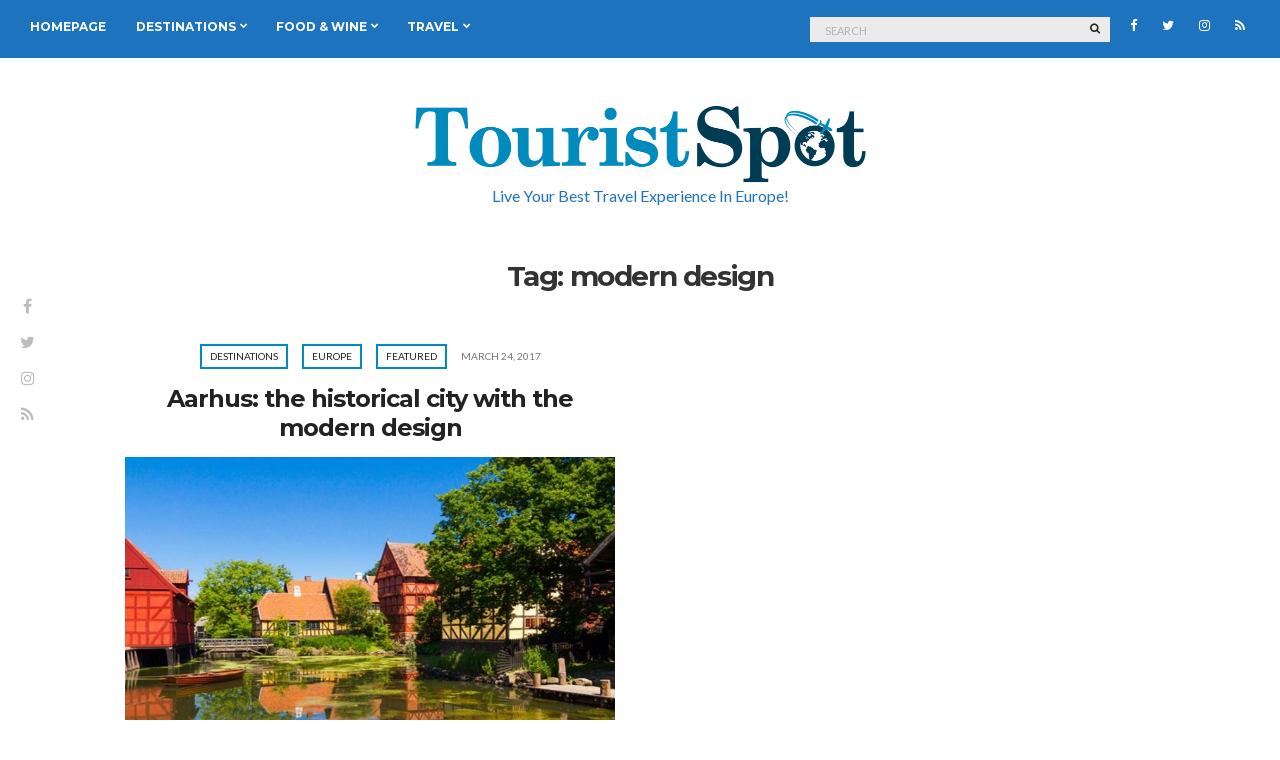

--- FILE ---
content_type: text/html; charset=UTF-8
request_url: https://touristspot.eu/tag/modern-design/
body_size: 7416
content:
<!doctype html>
<html lang="en-US">
<head>
	<meta charset="UTF-8">
	<meta name="viewport" content="width=device-width, initial-scale=1">
	<link rel="pingback" href="https://touristspot.eu/xmlrpc.php">

	<meta name='robots' content='index, follow, max-image-preview:large, max-snippet:-1, max-video-preview:-1' />

	<!-- This site is optimized with the Yoast SEO plugin v20.1 - https://yoast.com/wordpress/plugins/seo/ -->
	<link media="all" href="https://touristspot.eu/wp-content/cache/autoptimize/css/autoptimize_5ac3ff3ea50fcf1932b00cabfa2e3431.css" rel="stylesheet"><title>modern design Archives | TouristSpot</title>
	<link rel="canonical" href="https://touristspot.eu/tag/modern-design/" />
	<meta property="og:locale" content="en_US" />
	<meta property="og:type" content="article" />
	<meta property="og:title" content="modern design Archives | TouristSpot" />
	<meta property="og:url" content="https://touristspot.eu/tag/modern-design/" />
	<meta property="og:site_name" content="TouristSpot" />
	<meta name="twitter:card" content="summary_large_image" />
	<meta name="twitter:site" content="@TouristSpot_eu" />
	<script type="application/ld+json" class="yoast-schema-graph">{"@context":"https://schema.org","@graph":[{"@type":"CollectionPage","@id":"https://touristspot.eu/tag/modern-design/","url":"https://touristspot.eu/tag/modern-design/","name":"modern design Archives | TouristSpot","isPartOf":{"@id":"https://touristspot.eu/#website"},"primaryImageOfPage":{"@id":"https://touristspot.eu/tag/modern-design/#primaryimage"},"image":{"@id":"https://touristspot.eu/tag/modern-design/#primaryimage"},"thumbnailUrl":"https://touristspot.eu/wp-content/uploads/2017/03/aarhus33.jpg","breadcrumb":{"@id":"https://touristspot.eu/tag/modern-design/#breadcrumb"},"inLanguage":"en-US"},{"@type":"ImageObject","inLanguage":"en-US","@id":"https://touristspot.eu/tag/modern-design/#primaryimage","url":"https://touristspot.eu/wp-content/uploads/2017/03/aarhus33.jpg","contentUrl":"https://touristspot.eu/wp-content/uploads/2017/03/aarhus33.jpg","width":700,"height":367},{"@type":"BreadcrumbList","@id":"https://touristspot.eu/tag/modern-design/#breadcrumb","itemListElement":[{"@type":"ListItem","position":1,"name":"Home","item":"https://touristspot.eu/"},{"@type":"ListItem","position":2,"name":"modern design"}]},{"@type":"WebSite","@id":"https://touristspot.eu/#website","url":"https://touristspot.eu/","name":"TouristSpot","description":"Live your best travel experience in Europe!","publisher":{"@id":"https://touristspot.eu/#organization"},"alternateName":"touristspot","potentialAction":[{"@type":"SearchAction","target":{"@type":"EntryPoint","urlTemplate":"https://touristspot.eu/?s={search_term_string}"},"query-input":"required name=search_term_string"}],"inLanguage":"en-US"},{"@type":"Organization","@id":"https://touristspot.eu/#organization","name":"TouristSpot","url":"https://touristspot.eu/","logo":{"@type":"ImageObject","inLanguage":"en-US","@id":"https://touristspot.eu/#/schema/logo/image/","url":"https://touristspot.eu/wp-content/uploads/2017/01/cropped-cropped-touristspot_site_logo_final.png","contentUrl":"https://touristspot.eu/wp-content/uploads/2017/01/cropped-cropped-touristspot_site_logo_final.png","width":926,"height":165,"caption":"TouristSpot"},"image":{"@id":"https://touristspot.eu/#/schema/logo/image/"},"sameAs":["https://www.facebook.com/touristspot.eu/","https://twitter.com/TouristSpot_eu","https://www.instagram.com/touristspot.eu/"]}]}</script>
	<!-- / Yoast SEO plugin. -->


<link rel='dns-prefetch' href='//s.w.org' />
<link rel="alternate" type="application/rss+xml" title="TouristSpot  &raquo; Feed" href="https://touristspot.eu/feed/" />
<link rel="alternate" type="application/rss+xml" title="TouristSpot  &raquo; Comments Feed" href="https://touristspot.eu/comments/feed/" />
<link rel="alternate" type="application/rss+xml" title="TouristSpot  &raquo; modern design Tag Feed" href="https://touristspot.eu/tag/modern-design/feed/" />
<script type="text/javascript">
window._wpemojiSettings = {"baseUrl":"https:\/\/s.w.org\/images\/core\/emoji\/14.0.0\/72x72\/","ext":".png","svgUrl":"https:\/\/s.w.org\/images\/core\/emoji\/14.0.0\/svg\/","svgExt":".svg","source":{"concatemoji":"https:\/\/touristspot.eu\/wp-includes\/js\/wp-emoji-release.min.js?ver=6.0"}};
/*! This file is auto-generated */
!function(e,a,t){var n,r,o,i=a.createElement("canvas"),p=i.getContext&&i.getContext("2d");function s(e,t){var a=String.fromCharCode,e=(p.clearRect(0,0,i.width,i.height),p.fillText(a.apply(this,e),0,0),i.toDataURL());return p.clearRect(0,0,i.width,i.height),p.fillText(a.apply(this,t),0,0),e===i.toDataURL()}function c(e){var t=a.createElement("script");t.src=e,t.defer=t.type="text/javascript",a.getElementsByTagName("head")[0].appendChild(t)}for(o=Array("flag","emoji"),t.supports={everything:!0,everythingExceptFlag:!0},r=0;r<o.length;r++)t.supports[o[r]]=function(e){if(!p||!p.fillText)return!1;switch(p.textBaseline="top",p.font="600 32px Arial",e){case"flag":return s([127987,65039,8205,9895,65039],[127987,65039,8203,9895,65039])?!1:!s([55356,56826,55356,56819],[55356,56826,8203,55356,56819])&&!s([55356,57332,56128,56423,56128,56418,56128,56421,56128,56430,56128,56423,56128,56447],[55356,57332,8203,56128,56423,8203,56128,56418,8203,56128,56421,8203,56128,56430,8203,56128,56423,8203,56128,56447]);case"emoji":return!s([129777,127995,8205,129778,127999],[129777,127995,8203,129778,127999])}return!1}(o[r]),t.supports.everything=t.supports.everything&&t.supports[o[r]],"flag"!==o[r]&&(t.supports.everythingExceptFlag=t.supports.everythingExceptFlag&&t.supports[o[r]]);t.supports.everythingExceptFlag=t.supports.everythingExceptFlag&&!t.supports.flag,t.DOMReady=!1,t.readyCallback=function(){t.DOMReady=!0},t.supports.everything||(n=function(){t.readyCallback()},a.addEventListener?(a.addEventListener("DOMContentLoaded",n,!1),e.addEventListener("load",n,!1)):(e.attachEvent("onload",n),a.attachEvent("onreadystatechange",function(){"complete"===a.readyState&&t.readyCallback()})),(e=t.source||{}).concatemoji?c(e.concatemoji):e.wpemoji&&e.twemoji&&(c(e.twemoji),c(e.wpemoji)))}(window,document,window._wpemojiSettings);
</script>
<style type="text/css">
img.wp-smiley,
img.emoji {
	display: inline !important;
	border: none !important;
	box-shadow: none !important;
	height: 1em !important;
	width: 1em !important;
	margin: 0 0.07em !important;
	vertical-align: -0.1em !important;
	background: none !important;
	padding: 0 !important;
}
</style>
	
<style id='global-styles-inline-css' type='text/css'>
body{--wp--preset--color--black: #000000;--wp--preset--color--cyan-bluish-gray: #abb8c3;--wp--preset--color--white: #ffffff;--wp--preset--color--pale-pink: #f78da7;--wp--preset--color--vivid-red: #cf2e2e;--wp--preset--color--luminous-vivid-orange: #ff6900;--wp--preset--color--luminous-vivid-amber: #fcb900;--wp--preset--color--light-green-cyan: #7bdcb5;--wp--preset--color--vivid-green-cyan: #00d084;--wp--preset--color--pale-cyan-blue: #8ed1fc;--wp--preset--color--vivid-cyan-blue: #0693e3;--wp--preset--color--vivid-purple: #9b51e0;--wp--preset--gradient--vivid-cyan-blue-to-vivid-purple: linear-gradient(135deg,rgba(6,147,227,1) 0%,rgb(155,81,224) 100%);--wp--preset--gradient--light-green-cyan-to-vivid-green-cyan: linear-gradient(135deg,rgb(122,220,180) 0%,rgb(0,208,130) 100%);--wp--preset--gradient--luminous-vivid-amber-to-luminous-vivid-orange: linear-gradient(135deg,rgba(252,185,0,1) 0%,rgba(255,105,0,1) 100%);--wp--preset--gradient--luminous-vivid-orange-to-vivid-red: linear-gradient(135deg,rgba(255,105,0,1) 0%,rgb(207,46,46) 100%);--wp--preset--gradient--very-light-gray-to-cyan-bluish-gray: linear-gradient(135deg,rgb(238,238,238) 0%,rgb(169,184,195) 100%);--wp--preset--gradient--cool-to-warm-spectrum: linear-gradient(135deg,rgb(74,234,220) 0%,rgb(151,120,209) 20%,rgb(207,42,186) 40%,rgb(238,44,130) 60%,rgb(251,105,98) 80%,rgb(254,248,76) 100%);--wp--preset--gradient--blush-light-purple: linear-gradient(135deg,rgb(255,206,236) 0%,rgb(152,150,240) 100%);--wp--preset--gradient--blush-bordeaux: linear-gradient(135deg,rgb(254,205,165) 0%,rgb(254,45,45) 50%,rgb(107,0,62) 100%);--wp--preset--gradient--luminous-dusk: linear-gradient(135deg,rgb(255,203,112) 0%,rgb(199,81,192) 50%,rgb(65,88,208) 100%);--wp--preset--gradient--pale-ocean: linear-gradient(135deg,rgb(255,245,203) 0%,rgb(182,227,212) 50%,rgb(51,167,181) 100%);--wp--preset--gradient--electric-grass: linear-gradient(135deg,rgb(202,248,128) 0%,rgb(113,206,126) 100%);--wp--preset--gradient--midnight: linear-gradient(135deg,rgb(2,3,129) 0%,rgb(40,116,252) 100%);--wp--preset--duotone--dark-grayscale: url('#wp-duotone-dark-grayscale');--wp--preset--duotone--grayscale: url('#wp-duotone-grayscale');--wp--preset--duotone--purple-yellow: url('#wp-duotone-purple-yellow');--wp--preset--duotone--blue-red: url('#wp-duotone-blue-red');--wp--preset--duotone--midnight: url('#wp-duotone-midnight');--wp--preset--duotone--magenta-yellow: url('#wp-duotone-magenta-yellow');--wp--preset--duotone--purple-green: url('#wp-duotone-purple-green');--wp--preset--duotone--blue-orange: url('#wp-duotone-blue-orange');--wp--preset--font-size--small: 13px;--wp--preset--font-size--medium: 20px;--wp--preset--font-size--large: 36px;--wp--preset--font-size--x-large: 42px;}.has-black-color{color: var(--wp--preset--color--black) !important;}.has-cyan-bluish-gray-color{color: var(--wp--preset--color--cyan-bluish-gray) !important;}.has-white-color{color: var(--wp--preset--color--white) !important;}.has-pale-pink-color{color: var(--wp--preset--color--pale-pink) !important;}.has-vivid-red-color{color: var(--wp--preset--color--vivid-red) !important;}.has-luminous-vivid-orange-color{color: var(--wp--preset--color--luminous-vivid-orange) !important;}.has-luminous-vivid-amber-color{color: var(--wp--preset--color--luminous-vivid-amber) !important;}.has-light-green-cyan-color{color: var(--wp--preset--color--light-green-cyan) !important;}.has-vivid-green-cyan-color{color: var(--wp--preset--color--vivid-green-cyan) !important;}.has-pale-cyan-blue-color{color: var(--wp--preset--color--pale-cyan-blue) !important;}.has-vivid-cyan-blue-color{color: var(--wp--preset--color--vivid-cyan-blue) !important;}.has-vivid-purple-color{color: var(--wp--preset--color--vivid-purple) !important;}.has-black-background-color{background-color: var(--wp--preset--color--black) !important;}.has-cyan-bluish-gray-background-color{background-color: var(--wp--preset--color--cyan-bluish-gray) !important;}.has-white-background-color{background-color: var(--wp--preset--color--white) !important;}.has-pale-pink-background-color{background-color: var(--wp--preset--color--pale-pink) !important;}.has-vivid-red-background-color{background-color: var(--wp--preset--color--vivid-red) !important;}.has-luminous-vivid-orange-background-color{background-color: var(--wp--preset--color--luminous-vivid-orange) !important;}.has-luminous-vivid-amber-background-color{background-color: var(--wp--preset--color--luminous-vivid-amber) !important;}.has-light-green-cyan-background-color{background-color: var(--wp--preset--color--light-green-cyan) !important;}.has-vivid-green-cyan-background-color{background-color: var(--wp--preset--color--vivid-green-cyan) !important;}.has-pale-cyan-blue-background-color{background-color: var(--wp--preset--color--pale-cyan-blue) !important;}.has-vivid-cyan-blue-background-color{background-color: var(--wp--preset--color--vivid-cyan-blue) !important;}.has-vivid-purple-background-color{background-color: var(--wp--preset--color--vivid-purple) !important;}.has-black-border-color{border-color: var(--wp--preset--color--black) !important;}.has-cyan-bluish-gray-border-color{border-color: var(--wp--preset--color--cyan-bluish-gray) !important;}.has-white-border-color{border-color: var(--wp--preset--color--white) !important;}.has-pale-pink-border-color{border-color: var(--wp--preset--color--pale-pink) !important;}.has-vivid-red-border-color{border-color: var(--wp--preset--color--vivid-red) !important;}.has-luminous-vivid-orange-border-color{border-color: var(--wp--preset--color--luminous-vivid-orange) !important;}.has-luminous-vivid-amber-border-color{border-color: var(--wp--preset--color--luminous-vivid-amber) !important;}.has-light-green-cyan-border-color{border-color: var(--wp--preset--color--light-green-cyan) !important;}.has-vivid-green-cyan-border-color{border-color: var(--wp--preset--color--vivid-green-cyan) !important;}.has-pale-cyan-blue-border-color{border-color: var(--wp--preset--color--pale-cyan-blue) !important;}.has-vivid-cyan-blue-border-color{border-color: var(--wp--preset--color--vivid-cyan-blue) !important;}.has-vivid-purple-border-color{border-color: var(--wp--preset--color--vivid-purple) !important;}.has-vivid-cyan-blue-to-vivid-purple-gradient-background{background: var(--wp--preset--gradient--vivid-cyan-blue-to-vivid-purple) !important;}.has-light-green-cyan-to-vivid-green-cyan-gradient-background{background: var(--wp--preset--gradient--light-green-cyan-to-vivid-green-cyan) !important;}.has-luminous-vivid-amber-to-luminous-vivid-orange-gradient-background{background: var(--wp--preset--gradient--luminous-vivid-amber-to-luminous-vivid-orange) !important;}.has-luminous-vivid-orange-to-vivid-red-gradient-background{background: var(--wp--preset--gradient--luminous-vivid-orange-to-vivid-red) !important;}.has-very-light-gray-to-cyan-bluish-gray-gradient-background{background: var(--wp--preset--gradient--very-light-gray-to-cyan-bluish-gray) !important;}.has-cool-to-warm-spectrum-gradient-background{background: var(--wp--preset--gradient--cool-to-warm-spectrum) !important;}.has-blush-light-purple-gradient-background{background: var(--wp--preset--gradient--blush-light-purple) !important;}.has-blush-bordeaux-gradient-background{background: var(--wp--preset--gradient--blush-bordeaux) !important;}.has-luminous-dusk-gradient-background{background: var(--wp--preset--gradient--luminous-dusk) !important;}.has-pale-ocean-gradient-background{background: var(--wp--preset--gradient--pale-ocean) !important;}.has-electric-grass-gradient-background{background: var(--wp--preset--gradient--electric-grass) !important;}.has-midnight-gradient-background{background: var(--wp--preset--gradient--midnight) !important;}.has-small-font-size{font-size: var(--wp--preset--font-size--small) !important;}.has-medium-font-size{font-size: var(--wp--preset--font-size--medium) !important;}.has-large-font-size{font-size: var(--wp--preset--font-size--large) !important;}.has-x-large-font-size{font-size: var(--wp--preset--font-size--x-large) !important;}
</style>





<link rel='stylesheet' id='paperbag-google-font-css'  href='//fonts.googleapis.com/css?family=Montserrat%3A400%2C700%7CLato%3A400%2C400italic%2C700%2C700italic&#038;ver=6.0' type='text/css' media='all' />






<script type='text/javascript' src='https://touristspot.eu/wp-includes/js/jquery/jquery.min.js?ver=3.6.0' id='jquery-core-js'></script>


<link rel="https://api.w.org/" href="https://touristspot.eu/wp-json/" /><link rel="alternate" type="application/json" href="https://touristspot.eu/wp-json/wp/v2/tags/392" /><link rel="EditURI" type="application/rsd+xml" title="RSD" href="https://touristspot.eu/xmlrpc.php?rsd" />
<link rel="wlwmanifest" type="application/wlwmanifest+xml" href="https://touristspot.eu/wp-includes/wlwmanifest.xml" /> 
<meta name="generator" content="WordPress 6.0" />
<!-- Global site tag (gtag.js) - Google Analytics -->
<script async src="https://www.googletagmanager.com/gtag/js?id=UA-89569199-1"></script>
<script>
  window.dataLayer = window.dataLayer || [];
  function gtag(){dataLayer.push(arguments);}
  gtag('js', new Date());

  gtag('config', 'UA-89569199-1');
</script>


<meta name="B-verify" content="9d03bae01697f2dab64cbb44af727cd36d31bcae" /><style type="text/css">			a:hover {
				color: #1e73be;
			}
						.site-bar {
				background-color: #1e73be;
			}
						.site-bar {
				border-bottom: solid 2px #1e73be;
			}
						.site-bar,
			#masthead .tagline {
				color: #1e73be;
			}
						.site-bar a {
				color: #ffffff;
			}
						.site-bar a:hover,
			#masthead .navigation > li.sfHover > a {
				color: #f4d524;
			}
						#masthead .navigation > li ul a,
			#masthead .navigation ul {
				background-color: #ffffff;
			}
						#masthead .navigation > li ul a {
				color: #000000;
			}
						#masthead .navigation > li ul a:hover,
			#masthead .navigation ul > li.sfHover > a {
				color: #f4d524;
			}
						#footer {
				background-color: #1e73be;
			}
						body {
				font-size: 19px;
			}
						.site-logo {
				text-transform: uppercase;
			}
						.widget-title {
				text-transform: uppercase;
			}
						.nav {
				text-transform: uppercase;
			}
						.btn,
			input[type="button"],
			input[type="submit"],
			input[type="reset"],
			button,
			.comment-reply-link,
			.read-more {
				text-transform: uppercase;
			}
						.entry-meta,
			.entry-tags,
			.entry-sig,
			.comment-metadata,
			.slide-meta {
				text-transform: uppercase;
			}
						#sidebar .widget,
			.widget_meta ul li a,
			.widget_pages ul li a,
			.widget_categories ul li a,
			.widget_archive ul li a,
			.widget_nav_menu ul li a,
			.widget_recent_entries ul li a,
			.widget_recent_comments ul li {
				border-color: #f7f7f7;
			}
						#sidebar .widget-title {
				background-color: #1e73be;
			}
			
			#sidebar .widget-title:after {
				border-top-color: #1e73be;
			}
						#sidebar .widget-title{
				color: #ffffff;
			}
						#sidebar {
				color: #000000;
			}
						#sidebar a {
				color: #000000;
			}
						#sidebar a:hover {
				color: #f42424;
			}
			.widget-title::after {
border-top-color:#003d55;
}

.widget-title{
background-color: #003d55;
color:white;
}

.entry-categories a, .slide-categories a{
	border:solid 2px #008abe;
}

.entry-categories a:hover, .slide-categories a:hover{
	background-color:#003d55;
}

.entry-utils{
	border-bottom:solid 2px #008abe;
}

.widget_nav_menu ul li {
    display: inline-block;
	font-size:smaller;
	padding-right:10px;
}
.widget_nav_menu ul li a {
    border-bottom: 0px solid;
	text-transform:uppercase;
}

a.site-logo-textual{
display:none;
}


#90px{
	height:90px;
}
#text-2{
	border-bottom:none;
}

#comments{
	margin-bottom:30px;
}


@media (max-device-width:640px) 
and (orientation: portrait){
    .custom-logo {
        max-width:200px !important;
    }
        .slick-slider.feature-slider{
               display:none;}
      .wppsac-post-slider.design-1 .wppsac-post-image-bg {
            height: 300px !important; 
       }
      .recent-post-slider.design-1 .slick-dots{
           display:none !important}
     .adsUnderSlider {
         display:none !important}
}

@media(min-width:991px) {
    #site-content .col-md-9 {
        width: calc(100% - 300px);
    }
    #site-content .col-md-3 {
        width: 300px;
		padding-right:0;
		padding-left:0;
    }
}

.single #content .entry-featured {
    display: none;
}
.customSlider{
    max-width:1080px;
    margin:0 auto;
}
.wppsac-post-slider.design-1 .wppsac-post-image-bg   {
    height:500px !important;
    max-width:1080px;
}

.mm-menu.mm-theme-black{
    background:#1e73be;
}

.adsUnderSlider{
    text-align:center;
}

.site-logo{
    text-transform:capitalize !important;
    font-weight: 500;
}

.tagline{
    font-size:16px !important;
}</style><link rel="icon" href="https://touristspot.eu/wp-content/uploads/2017/01/touristspot-final-100x100.jpg" sizes="32x32" />
<link rel="icon" href="https://touristspot.eu/wp-content/uploads/2017/01/touristspot-final-200x200.jpg" sizes="192x192" />
<link rel="apple-touch-icon" href="https://touristspot.eu/wp-content/uploads/2017/01/touristspot-final-200x200.jpg" />
<meta name="msapplication-TileImage" content="https://touristspot.eu/wp-content/uploads/2017/01/touristspot-final-300x300.jpg" />
</head>
<body data-rsssl=1 class="archive tag tag-modern-design tag-392 wp-custom-logo" itemscope="itemscope" itemtype="http://schema.org/WebPage">

	<div class="site-socials">
				<ul class="socials">
			<li><a target="_blank" href="https://www.facebook.com/touristspot.eu/"><i class="fa fa-facebook"></i></a></li><li><a target="_blank" href="https://twitter.com/TouristSpot_eu"><i class="fa fa-twitter"></i></a></li><li><a target="_blank" href="https://www.instagram.com/touristspot.eu/"><i class="fa fa-instagram"></i></a></li>							<li><a href="https://touristspot.eu/feed/"><i class="fa fa-rss"></i></a></li>
					</ul>
			</div>

<div id="page">
	<div id="main-wrap">
		<header id="masthead" role="banner" class="site-header" itemscope="itemscope" itemtype="http://schema.org/Organization">
			<div class="site-bar group site-bar-fixed">
				<nav class="nav" role="navigation" itemscope="itemscope" itemtype="http://schema.org/SiteNavigationElement">
					<ul id="menu-main" class="navigation"><li id="menu-item-152" class="menu-item menu-item-type-custom menu-item-object-custom menu-item-152"><a href="/">Homepage</a></li>
<li id="menu-item-153" class="menu-item menu-item-type-taxonomy menu-item-object-category menu-item-has-children menu-item-153"><a href="https://touristspot.eu/category/travel-destinations-touristspot/">Destinations</a>
<ul class="sub-menu">
	<li id="menu-item-157" class="menu-item menu-item-type-taxonomy menu-item-object-category menu-item-157"><a href="https://touristspot.eu/category/travel-destinations-touristspot/travel-exprience-in-greece-touristspot/">Greece</a></li>
	<li id="menu-item-156" class="menu-item menu-item-type-taxonomy menu-item-object-category menu-item-156"><a href="https://touristspot.eu/category/travel-destinations-touristspot/travel-exprience-in-europe-touristspot/">Europe</a></li>
	<li id="menu-item-154" class="menu-item menu-item-type-taxonomy menu-item-object-category menu-item-154"><a href="https://touristspot.eu/category/travel-destinations-touristspot/travel-experience-in-america-touristspot/">America</a></li>
	<li id="menu-item-155" class="menu-item menu-item-type-taxonomy menu-item-object-category menu-item-155"><a href="https://touristspot.eu/category/travel-destinations-touristspot/asia/">Asia</a></li>
</ul>
</li>
<li id="menu-item-889" class="menu-item menu-item-type-taxonomy menu-item-object-category menu-item-has-children menu-item-889"><a href="https://touristspot.eu/category/traveling-food-and-wine/">Food &#038; Wine</a>
<ul class="sub-menu">
	<li id="menu-item-159" class="menu-item menu-item-type-taxonomy menu-item-object-category menu-item-159"><a href="https://touristspot.eu/category/traveling-food-and-wine/bars/">Bars</a></li>
	<li id="menu-item-160" class="menu-item menu-item-type-taxonomy menu-item-object-category menu-item-160"><a href="https://touristspot.eu/category/traveling-food-and-wine/restaurants/">Restaurants</a></li>
</ul>
</li>
<li id="menu-item-710" class="menu-item menu-item-type-taxonomy menu-item-object-category menu-item-has-children menu-item-710"><a href="https://touristspot.eu/category/travel/">Travel</a>
<ul class="sub-menu">
	<li id="menu-item-163" class="menu-item menu-item-type-taxonomy menu-item-object-category menu-item-163"><a href="https://touristspot.eu/category/travel/travel-packages/">Travel Packages</a></li>
	<li id="menu-item-161" class="menu-item menu-item-type-taxonomy menu-item-object-category menu-item-161"><a href="https://touristspot.eu/category/travel/hotel-presentations-in-european-destinations/">Hotels</a></li>
</ul>
</li>
</ul>
					<a class="mobile-nav-trigger" href="#mobilemenu"><i class="fa fa-navicon"></i> Menu</a>
				</nav>
				<div id="mobilemenu"></div>

				<div class="site-tools">
							<ul class="socials">
			<li><a target="_blank" href="https://www.facebook.com/touristspot.eu/"><i class="fa fa-facebook"></i></a></li><li><a target="_blank" href="https://twitter.com/TouristSpot_eu"><i class="fa fa-twitter"></i></a></li><li><a target="_blank" href="https://www.instagram.com/touristspot.eu/"><i class="fa fa-instagram"></i></a></li>							<li><a href="https://touristspot.eu/feed/"><i class="fa fa-rss"></i></a></li>
					</ul>
		
					<form action="https://touristspot.eu/" class="searchform" method="get" role="search">
	<div>
		<label class="screen-reader-text">Search for:</label>
		<input type="text" placeholder="Search" name="s" value="">
		<button class="searchsubmit" type="submit"><i class="fa fa-search"></i><span class="screen-reader-text">Search</span></button>
	</div>
</form>				</div><!-- /site-tools -->
			</div><!-- /site-bar -->

			<div class="site-logo">
				<h1 itemprop="name">
					<a href="https://touristspot.eu/" class="custom-logo-link" rel="home"><img style="max-width: 463px" width="926" height="165" src="https://touristspot.eu/wp-content/uploads/2017/01/cropped-cropped-touristspot_site_logo_final.png" class="custom-logo" alt="TouristSpot " srcset="https://touristspot.eu/wp-content/uploads/2017/01/cropped-cropped-touristspot_site_logo_final.png 926w, https://touristspot.eu/wp-content/uploads/2017/01/cropped-cropped-touristspot_site_logo_final-300x53.png 300w, https://touristspot.eu/wp-content/uploads/2017/01/cropped-cropped-touristspot_site_logo_final-768x137.png 768w, https://touristspot.eu/wp-content/uploads/2017/01/cropped-cropped-touristspot_site_logo_final-775x138.png 775w" sizes="(max-width: 926px) 100vw, 926px" /></a>
									</h1>

									<p class="tagline">Live your best travel experience in Europe!</p>
							</div><!-- /site-logo -->

		</header>

		
		<div class="container">
			<div class="row">
				<div class="col-md-12">

					
					<div id="site-content">


	<div id="site-section">
		<h2>Tag: <span>modern design</span></h2>
	</div>

<div class="row">
	<div class="col-md-12">
		<main id="content" class="entries-grid" role="main" itemprop="mainContentOfPage" itemscope="itemscope" itemtype="http://schema.org/Blog">

			<div class="row">
				<div class="col-md-12">
											<div class="row ">
					
											
	<div class="col-sm-6 ">

<article id="entry-607" class="entry entry-grid post-607 post type-post status-publish format-standard has-post-thumbnail category-travel-destinations-touristspot category-travel-exprience-in-europe-touristspot category-featured tag-aarhus tag-city tag-denmark tag-history tag-modern-design tag-museum tag-tourist tag-travel" itemscope="itemscope" itemtype="http://schema.org/BlogPosting" itemprop="blogPost">

			<div class="entry-meta">
			<p class="entry-categories">
				<a href="https://touristspot.eu/category/travel-destinations-touristspot/" rel="category tag">Destinations</a> <a href="https://touristspot.eu/category/travel-destinations-touristspot/travel-exprience-in-europe-touristspot/" rel="category tag">Europe</a> <a href="https://touristspot.eu/category/featured/" rel="category tag">Featured</a>			</p>
			<time class="entry-date" itemprop="datePublished" datetime="2017-03-24T21:19:55+00:00">March 24, 2017</time>
		</div>
	
	<h2 itemprop="headline" class="entry-title"><a href="https://touristspot.eu/aarhus-historical-city-modern-design/" rel="bookmark">Aarhus: the historical city with the modern design</a></h2>
						<div class="entry-featured">
				<a href="https://touristspot.eu/aarhus-historical-city-modern-design/">
					<noscript><img width="775" height="512" src="https://touristspot.eu/wp-content/uploads/2017/03/aarhus33-775x512.jpg" class="attachment-post-thumbnail size-post-thumbnail wp-post-image" alt="" itemprop="image" /></noscript><img width="775" height="512" src='data:image/svg+xml,%3Csvg%20xmlns=%22http://www.w3.org/2000/svg%22%20viewBox=%220%200%20775%20512%22%3E%3C/svg%3E' data-src="https://touristspot.eu/wp-content/uploads/2017/03/aarhus33-775x512.jpg" class="lazyload attachment-post-thumbnail size-post-thumbnail wp-post-image" alt="" itemprop="image" />				</a>
			</div>
			
	<div class="entry-content" itemprop="text">
		<p>Built on the east coast of Jutland from the Vikings, Aarhus is one of the oldest, historic cities of Denmark. It is known for its university institutes that attract thousands of students each year. [&hellip;]</p>
	</div>

	<div class="entry-utils group">
		<a href="https://touristspot.eu/aarhus-historical-city-modern-design/" class="read-more">Continue Reading</a>

			<ul class="socials">
				<li><a href="https://www.facebook.com/sharer.php?u=https://touristspot.eu/aarhus-historical-city-modern-design/" class="social-icon"><i class="fa fa-facebook"></i></a></li>
		<li><a href="https://twitter.com/share?url=https://touristspot.eu/aarhus-historical-city-modern-design/" class="social-icon"><i class="fa fa-twitter"></i></a></li>
		<li><a href="https://plus.google.com/share?url=https://touristspot.eu/aarhus-historical-city-modern-design/" class="social-icon"><i class="fa fa-google-plus"></i></a></li>
					<li><a href="https://pinterest.com/pin/create/bookmarklet/?url=https://touristspot.eu/aarhus-historical-city-modern-design/&#038;description=Aarhus:%20the%20historical%20city%20with%20the%20modern%20design&#038;media=https://touristspot.eu/wp-content/uploads/2017/03/aarhus33-1024x536.jpg" class="social-icon"><i class="fa fa-pinterest"></i></a></li>
			</ul>
	</div>
</article>

	</div>
					
											</div>
									</div>
			</div>

					</main>
	</div>

	
</div>

					</div><!-- /site-content -->

				</div><!-- /col-md-12 -->
			</div><!-- /row -->
		</div><!-- /container -->
	</div><!-- /main-wrap -->

	<footer id="footer" class="" role="contentinfo" itemscope="itemscope" itemtype="http://schema.org/WPFooter">

								<div class="footer-widget-area" data-auto="1" data-speed="282">
				<aside id="nav_menu-2" class="widget group widget_nav_menu"><div class="menu-footer-container"><ul id="menu-footer" class="menu"><li id="menu-item-227" class="menu-item menu-item-type-custom menu-item-object-custom menu-item-home menu-item-227"><a href="https://touristspot.eu/">Home</a></li>
<li id="menu-item-231" class="menu-item menu-item-type-post_type menu-item-object-page menu-item-231"><a href="https://touristspot.eu/about-us/">About Us</a></li>
<li id="menu-item-945" class="menu-item menu-item-type-post_type menu-item-object-page menu-item-945"><a href="https://touristspot.eu/contact-us-touristspot/">CONTACT US</a></li>
</ul></div></aside>			</div>
				
	</footer>

</div><!-- #page -->

<noscript><style>.lazyload{display:none;}</style></noscript><script data-noptimize="1">window.lazySizesConfig=window.lazySizesConfig||{};window.lazySizesConfig.loadMode=1;</script><script async data-noptimize="1" src='https://touristspot.eu/wp-content/plugins/autoptimize/classes/external/js/lazysizes.min.js?ao_version=3.1.8.1'></script>









<script defer src="https://touristspot.eu/wp-content/cache/autoptimize/js/autoptimize_fd3ab8f15708bc1744e34dc92657b3b0.js"></script></body>
</html><!-- WP Fastest Cache file was created in 0.063962936401367 seconds, on 07-07-23 22:16:56 -->